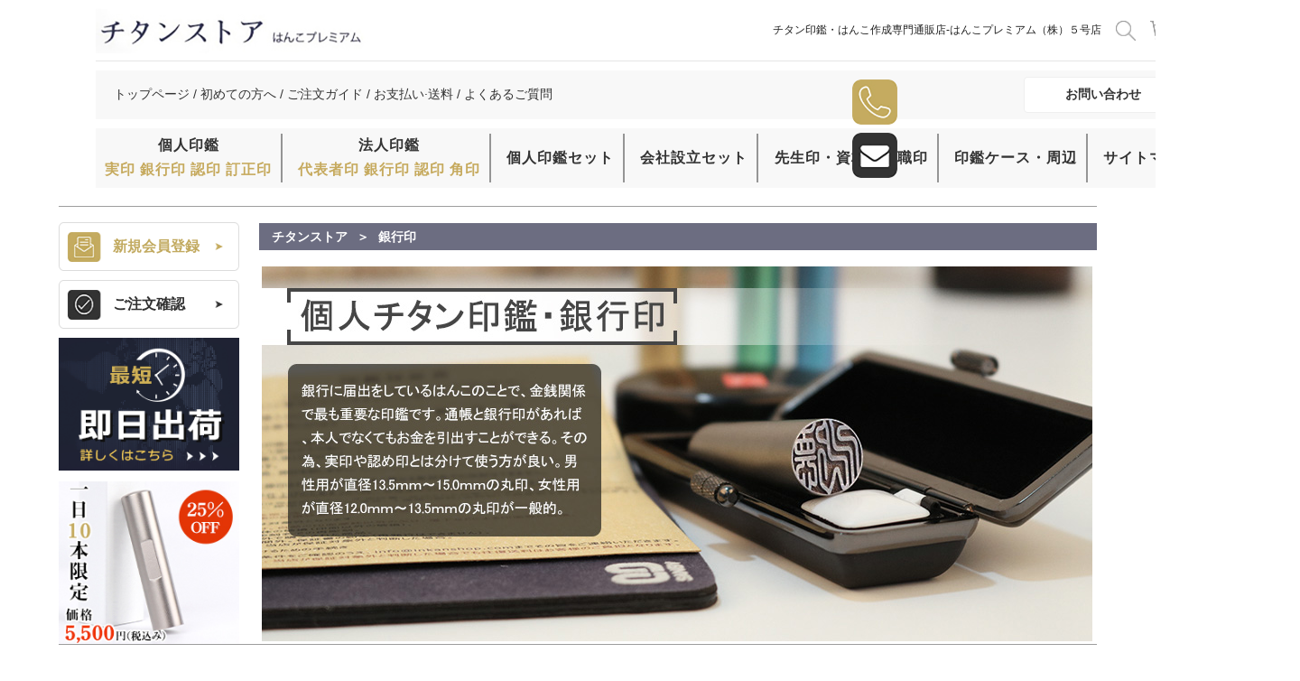

--- FILE ---
content_type: text/css
request_url: https://www.hanko-titan.com/themes/yk/css/common.css
body_size: 35476
content:
@charset "utf-8";

/* CSS Document */

* {
	margin: 0;
	padding: 0;
}

.font {
	font-family: "ＭＳ Ｐゴシック", Osaka, sans-serif, "ヒラギノ角ゴ Pro W3";
}

.font1 {
	font-family: "HG平成明朝体 W3";
}

.font2 {
	font-family: "ＤＦＰ極太明朝体";
}

body {
	word-wrap: break-word;
    font-family: "ヒラギノ角ゴ Pro W3","Hiragino Kaku Gothic Pro","メイリオ","Meiryo","ＭＳ Ｐゴシック",sans-serif;
	font-size: 12px;
}

a {
	text-decoration: none;
}

section {
	background-color: #fff;
}

fieldset,
a img,
.bor0 {
	border: 0;
}

.s-f00 {
	color: red;
}

.center {
	text-align: center !important;
}

li {
	list-style: none;
}

a:hover img {
	opacity: 0.7;
	filter: alpha(opacity=70);
}

img {
	vertical-align: middle;
	width: 100%;
	height: auto;
	transition: .3s;
	-webkit-transition: .3s;
	-moz-transition: .3s;
}


/*table {
	border-collapse: collapse;
}

input,
textarea {
	outline: none;
	border: none;
}*/

textarea {
	resize: none;
}

mark {
	background: none;
}

a {
	color: #333333;
}


/*文本溢出出现省略号*/


/*.over{overflow:hidden;text-overflow:ellipsis;white-space:nowrap;}*/

.over {
	overflow: hidden;
	/*文字超出用省略号*/
	text-overflow: ellipsis;
	/*盒子模型*/
	display: -webkit-box;
	/*显示的文本行数*/
	-webkit-line-clamp: 2;
	/*子元素的垂直排列方式*/
	-webkit-box-orient: vertical;
}

.overflow {
	overflow: hidden;
}


/*图片垂直对齐的竖杠*/

.valign:after {
	content: "";
	display: inline-block;
	width: 0;
	height: 100%;
	vertical-align: middle;
}

.valign img {
	vertical-align: middle;
}


/*万能清除法*/

.clear {
	zoom: 1;
}


/*清除ie的浮动*/

.clear:before {
	content: "";
	display: table;
}

.clear:after {
	content: "";
	clear: both;
	display: block;
}

.f-height {
	height: auto !important;
}

.flex {
	background: black;
	opacity: .8;
	display: none;
	width: 100%;
	height: 100%;
	position: fixed;
	z-index: 999;
	top: 0;
	left: 0;
}

.fan {
	transform: rotate(180deg);
	-moz-transform: rotate(180deg);
	-ms-transform: rotate(180deg);
	-webkit-transform: rotate(180deg);
	-o-transform: rotate(180deg);
}

.bold {
	font-weight: bold;
}

.left {
	float: left;
}

.right {
	float: right;
}

.hanko-bread{
	width: 1150px;
	margin: 28px auto 0;
}
.hanko-bread a:hover{
	opacity: .7;
}
.hanko-bread span{
	color: #bf4646;
}
/*头部*/

header {
	width: 100%;
}

header .top {
	width: 1150px;
	height: 100%;
	margin: 0 auto;
}

header .top_box {
	width: 100%;
	height: 50px;
	line-height: 50px;
}

.top h1 {
	font-size: 12px;
	font-weight: normal;
	margin-left: 40px;
}

.top_right {
	margin-right: 40px;
	position: relative;
}

.top_box .shop_sum {
	width: 14px;
	height: 14px;
	text-align: center;
	line-height: 14px;
	background-color: red;
	border-radius: 50%;
	position: absolute;
	color: #fff;
	top: 5px;
	right: 99px;
}

.top_box .user_name {
	font-size: 16px;
	margin: -2px 24px 0 0;
	color: #666666;
}

.top_box .to_register {
	width: 80px;
	margin: 10px 20px 0 0;
}

.top_box .to_logout {
	width: 90px;
	margin: 10px 20px 0 0;
}

.top_box .to_shopcart {
	width: 118px;
	margin-top: 1px;
}

.nav_top_bg {
	width: 1150px;
	min-height: 125px;
	margin: 0 auto;
}

.top_menu {
	width: 1150px;
	height: 50px;
	margin: 0 auto;
	background-color: #202135;
}

.top_menu .nav_lists {
	width: 930px;
	height: 50px;
	margin: 0 auto;
}

.top_menu a {
	color: #aaa9b1;
	font-size: 14px;
	font-weight: bold;
}

.top_menu li.nav_li {
	float: left;
	text-align: center;
	width: 155px;
	height: 50px;
	line-height: 50px;
	box-sizing: border-box;
	transition: .3s;
	-webkit-transition: .3s;
	-moz-transition: .3s;
	-o-transition: .3s;
	position: relative;
}

.top_menu a {
	display: block;
}

.top_menu li.nav_li:not(:last-child) {
	border-right: 1px solid #afaeb6;
}

.top_menu li:hover {
	background-color: #4b4f6c;
}
.top-notice{
	width: 100%;
	height: 40px;
	display: flex;
	align-items: center;
	justify-content: center;
	margin: 0px auto;
	line-height: 40px;
	font-size: 16px;
	color: #ffffff;
	text-align: center;
	background: #373a59
}
.top-notice img{
	margin-right: 10px;
	display: inline-block;
	width: 20px;
    height: 20px;
}
.down_lists {
	width: 100%;
	background-color: #202135;
	position: absolute;
	z-index: 999;
	display: none;
}

.down_lists li {
	width: 155px;
	height: 50px;
	line-height: 50px;
	box-sizing: border-box;
}

.down_lists li:not(:last-child) {
	border-bottom: 1px solid #afaeb6;
}

/* side float box start */

.side_float_box {
	width: 300px;
	position: fixed;
	display: flex;
	top: 88px;
	right: 36px;
	height: 114px;
	flex-direction: column;
	justify-content: space-between;
	z-index: 9999;
}

.side_float_phone,
.side_float_mail {
	position: absolute;
	margin-right: 10px;
	margin-bottom: 10px;
	width: 50px;
	height: 50px;
	z-index: 9;
}
.phone-detail-box{
	opacity:0;
	position: absolute;
	left: 5px;
	margin-bottom: 10px;
	height:48px;
	font-size:16px;
	font-weight:normal;
	color:rgba(255,255,255,1);
	line-height:48px;
	background:rgba(197,171,96,1);
	border-radius:10px;
	transition:all 1s;
	-moz-transition:all 1s; /* Firefox 4 */
	-webkit-transition:all 1s; /* Safari and Chrome */
	-o-transition:all 1s; /* Opera */
	overflow: hidden;
	box-sizing: border-box;
	z-index: 8;
}
.mail-detail-box{
	opacity:0;
	position: absolute;
	left: 5px;
	height:48px;
	font-size:16px;
	font-weight:normal;
	color:rgba(255,255,255,1);
	line-height:48px;
	background:rgba(51,51,51,1);
	border-radius:10px;
	transition:all 1s;
	-moz-transition:all 1s; /* Firefox 4 */
	-webkit-transition:all 1s; /* Safari and Chrome */
	-o-transition:all 1s; /* Opera */
	overflow: hidden;
	box-sizing: border-box;
	z-index: 8;
}
.phone-detail-box p,.mail-detail-box p{
	margin-left: 15px;
}
.phone-detail-box span{
	font-size: 22px;
}
.mail-detail-box span{
	font-weight: 700;
	font-size: 18px;
}
.float-box:hover .phone-detail-box{
	opacity:1;
	display: block;
	width:230px;
	left: 56px;
}
.float-box:hover .mail-detail-box{
	opacity:1;
	display: block;
	width:278px;
	left: 56px;
}
.float-box{
	display: flex;
	flex-direction: row;
	position: relative;
}
.float-box:nth-child(2){
	top: -55px;
}
/* side float box end */

/*page_search start*/

section.banner {
	overflow: hidden;
	width: 1150px;
	margin: 20px auto;
	border-top: 1px solid #9e9e9e;
	border-bottom: 1px solid #9e9e9e;
}

.banner .banner_title {
	width: 928px;
	height: 30px;
	line-height: 30px;
	background-color: #6c6d81;
	margin: 18px 0;
	text-indent: 14px;
}

.banner .banner_title a,
code {
	color: #fff;
	font-size: 14px;
	font-weight: bold;
}

.banner code {
	margin: 0 10px;
}


/*banner左侧*/

.banner_left {
	width: 200px;
	/* height: 460px; */
}

.banner_left img {
	margin-bottom: 12px;
}

.banner_left .search_box {
	width: 200px;
	height: 39px;
	border: 1px solid #000;
}

.search_box .searchText {
	-webkit-tap-highlight-color: transparent;
	-webkit-user-modify: read-write-plaintext-only;
	border-bottom: 2px solid #000;
	float: left;
	margin: 14px 0 0 4px;
	width: 170px;
	outline: none;
	border: none;
	-webkit-box-shadow: 0 0 0 1000px white inset;
}

::-webkit-input-placeholder {
	/* WebKit browsers */
	color: #b9b9b9;
}

:-moz-placeholder {
	/* Mozilla Firefox 4 to 18 */
	color: #b9b9b9;
}

::-moz-placeholder {
	/* Mozilla Firefox 19+ */
	color: #b9b9b9;
}

:-ms-input-placeholder {
	/* Internet Explorer 10+ */
	color: #b9b9b9
}

.search_btn {
	width: 22px;
	height: 22px;
	margin: 12px 3px 0 0;
}

.bannerall_left {
	margin-top: 17px;
	display: flex;
	width: 200px;
	/* height: 460px; */
	flex-direction: column;
	justify-content: space-between;
}

.banner-left-pic {
	position: absolute;
	top: 0;
	left: 0;
	width: 100%;
	height: 100%;
}

.index_category_login,
.index_category_confirm {
	position: relative;
	width: 200px;
	height: 54px;
	line-height: 54px;
	box-sizing: border-box;
	padding-left: 60px;
}

.index_category_login {
	font-size: 16px;
	font-weight: 700;
	color: #C2AA60;
}

.index_category_confirm {
	margin: 10px 0;
	font-size: 16px;
	font-weight: 700;
	color: #303030;
}
 .index_category_2 {
    position: relative;
    width: 200px;
    height: 180px;
    overflow: hidden;
}
.banner .index_category_1{
	margin-bottom: 0;
}
.banner .index_category_2{
	overflow: hidden;
	background: url('../images/index/categories_2.jpg') no-repeat center;
	background-size: 100%;
}
.banner .index_category_2:hover {
	background: url('../images/index/categories_2_hover.png') no-repeat center;
	background-size: 100%;
}
.index_category_1:hover .category_1_title {
	visibility: hidden;
}

.index_category_2:hover .category_2_title {
	visibility: hidden;
}

.index_category_1 {
	margin-bottom: 10px;
}

.category_1_title {
	display: flex;
	position: absolute;
	bottom: 0;
	left: 0;
	width: 200px;
	height: 63px;
	font-size: 0;
	background: rgba(172, 172, 172, .18);
	align-items: center;
	justify-content: center;
}

.category_1_title span:nth-child(1) {
	display: inline-block;
	width: 20px;
	height: 39px;
	font-size: 20px;
	font-weight: 700;
	color: rgba(204, 0, 0, 1);
	line-height: 20px;
	/* -webkit-text-stroke:1px white; */
}

.category_1_title span:nth-child(2) {
	font-size: 44px;
	font-weight: 700;
	color: #C5AB60;
	line-height: 64px;
	-webkit-text-stroke: 1px white;
}

.category_1_title span:nth-child(3) {
	font-size: 44px;
	font-weight: 700;
	color: #000000;
	line-height: 64px;
	-webkit-text-stroke: 1px white;
}

.category_2_title {
	display: flex;
	position: absolute;
	bottom: 0;
	left: 0;
	width: 200px;
	height: 46px;
	background: rgba(255, 255, 255, .59);
	align-items: center;
	justify-content: center;
}

.category_2_title span {
	font-size: 24px;
	font-weight: 700;
	color: rgba(0, 0, 0, 1);
	line-height: 26px;
}

.index_category img {
	position: absolute;
	top: 0;
	left: 0;
	width: 100%;
}

.index_category_right {
	display: flex;
	width: 988px;
	height: 528px;
	flex-direction: column;
	justify-content: space-between;
}

.category_shadow {
	display: flex;
	position: absolute;
	top: 100%;
	left: 0;
	width: 100%;
	height: 100%;
	background: rgba(76, 76, 76, .55);
	flex-direction: column;
	justify-content: center;
	align-items: center;
	transition: all .2s;
	-webkit-transition-timing-function: linear;
}

.category_shadow:hover {
	top: 0%;
}
.category_shadow_bottom_box{
	display: flex;
	position: absolute;
	bottom: 100%;
	left: 0;
	width: 100%;
	height: 100%;
	background: rgba(76, 76, 76, .55);
	flex-direction: column;
	justify-content: center;
	align-items: center;
	transition: all .2s;
	-webkit-transition-timing-function: linear;
}
.category_shadow_left_box {
	overflow: visible;
	display: flex;
	position: absolute;
	top: 0%;
	left: 638px;
	width: 100%;
	height: 100%;
	background: rgba(76, 76, 76, .55);
	flex-direction: column;
	justify-content: center;
	align-items: center;
	transition: all .2s;
	-webkit-transition-timing-function: linear;
}

.right_flex_big:hover .category_shadow_left_box {
	left: 0px;
}

.right_flex_big:hover .category_big_title {
	visibility: hidden;
}

.right_flex_small:hover .category_small_title {
	visibility: hidden;
}
.right_flex_small:hover .category_shadow_bottom_box{
	bottom: 0;
}

.category_hover_special_title {
	display: flex;
	font-size: 0;
	align-items: center;
	justify-content: center;
}

.category_hover_special_title span:nth-child(1) {
	display: inline-block;
	width: 20px;
	height: 39px;
	font-size: 20px;
	color: rgba(204, 0, 0, 1);
	line-height: 20px;
	font-weight: 700;
	/* -webkit-text-stroke:1px white;
	text-stroke:1px white; */
}

.category_hover_special_title span:nth-child(2) {
	font-size: 44px;
	color: #C5AB60;
	line-height: 40px;
	font-weight: 700;
	-webkit-text-stroke: 1px white;
}

.category_hover_special_title span:nth-child(3) {
	font-size: 44px;
	color: #000000;
	line-height: 40px;
	font-weight: 700;
	-webkit-text-stroke: 1px white;
}

.category_hover_big_title {
	height: 24px;
	font-size: 24px;
	color: rgba(255, 255, 255, 1);
	line-height: 24px;
	margin-bottom: 4px;
	font-weight: 700;
}

.category_hover_small_title {
	font-size: 16px;
	color: rgba(255, 255, 255, 1);
	line-height: 26px;
	text-align: center;
}


/*page_search end*/


/*底部*/

footer {
	width: 1150px;
	margin: 0 auto;
	color: #fff;
	font-size: 14px;
}

.foot_left {
	width: 455px;
	height: 180px;
	margin: 40px 0 0 50px;
	font-size: 13px;
}

.foot_right {
	width: 620px;
	border-left: 1px solid #fff;
	margin: 50px 24px 0 0px;
	font-size: 12px;
}

.foot_right a {
	color: #fff;
}

.foot_right li {
	padding: 5px 0;
}

.foot_right span {
	border: 6px solid #34394f;
	border-left: 10px solid #fff;
	float: left;
	overflow: hidden;
	height: 0;
	width: 0;
	margin: 1px 2px 0 5px;
}

.foot_right li:hover {
	opacity: .7;
}


/*回到顶部*/

.page_top {
	width: 68px;
	height: 68px;
	cursor: pointer;
	position: fixed;
	right: 40px;
	bottom: -100px;
	transition: all 0.5s ease-in-out 0s;
	-webkit-transition: all 0.5s ease-in-out 0s;
	-moz-transition: all 0.5s ease-in-out 0s;
	-o-transition: all 0.5s ease-in-out 0s;
	z-index: 1;
}

.page_top.page_show {
	bottom: 40px;
}


/*history & hot_goods start*/

.history,
.featured {
	width: 1440px;
	/*height: 410px;*/
	margin: 16px auto;
}

.history_title,
.featured_title {
	width: 960px;
	margin: 0 auto;
}

.history_logo,
.featured_logo {
	width: 242px;
	height: 107px;
	margin: 0 auto;
}

.history_shop {
	width: 1440px;
	height: 410px;
	margin: 0 auto;
	border: 5px solid #eaeaea;
	box-sizing: border-box;
}

.featured_shop {
	width: 1075px;
	margin: 0 auto;
}

.featured_shop li {
	float: left;
	width: 510px;
	margin-bottom: 40px;
	box-sizing: border-box;
}

.featured_shop li:not(:nth-child(2n)) {
	margin-right: 55px;
}


/*.scroll {
	width: 1030px;
	height: 390px;
	margin: 0 auto;
	position: relative;
}

.pic {
	width: 890px;
	height: 390px;
	margin-top: 70px;
}

.pic ul {
	display: block;
}

.pic li {
	float: left;
	display: inline;
	width: 138px;
	border: 1px solid #000;
	margin-left: 130px;
	box-sizing: border-box;

}*/

.history_shop .shop_name {
	text-align: center;
	font-size: 14px;
	margin: 10px auto 10px auto;
}

.history_shop .shop_price {
	font-size: 14px;
	text-align: center;
}

.zw {
	width: 1150px;
	height: 715px;
	border-bottom: 1px solid #9e9e9e;
	margin: 0 auto;
}

.zw_left {
	width: 170px;
	height: 670px;
	margin: 18px 0 0 30px;
}

.zw_left .top {
	width: 100%;
	height: 365px;
	border: 1px solid #000;
	font-size: 14px;
}

.zw_left .top li {
	height: 52px;
	line-height: 55px;
	text-align: center;
}

.zw a {
	display: block;
	width: 100%;
	height: 100%;
}

.zw_left .zw_active {
	background-color: #707289;
}

.zw_left .zw_active a {
	color: #fff;
}

.zw_left li:not(:last-child) {
	border-bottom: 1px solid #000;
}

.zw_left .bottom {
	width: 100%;
	height: 295px;
	border: 1px solid #000;
	margin-top: 12px;
}

.zw_left .bottom li {
	height: 48px;
	line-height: 50px;
	text-align: center;
	font-size: 14px;
}


/* 公用paystyle */

.paystyle {
	width: 1440px;
	/*	background: url(../images/common/foot_01.jpg) no-repeat;*/
	margin: 0 auto;
	margin-top: 25px;
	position: relative;
}


/*注文情报*/

.right_img {
	float: left;
	overflow: hidden;
	width: 890px;
	height: 430px;
	margin: 18px 0 0 28px;
}

.zhuwen_tit {
	background-color: #707289;
	font-weight: bold;
	color: #fff;
}

.right_img a {
	float: left;
	padding-bottom: 5px;
}

.zhuwen table td {
	border-top: 1px solid #d4d3d2;
	border-right: 1px solid #d4d3d2;
	text-align: center;
}


/****客声****/

.news {
	width: 890px;
	overflow: hidden;
	float: left;
	padding-top: 10px;
	margin-left: 28px;
	font-size: 12px;
}

.news_tit {
	width: 890px;
	height: 32px;
	line-height: 32px;
	overflow: hidden;
	color: #fff;
	float: left;
	background: #707289;
	font-size: 16px;
}

.newscon_con {
	width: 888px;
	height: 200px;
	overflow: hidden;
	float: left;
	border: 1px solid #cfcfcf;
	overflow-y: scroll;
}

.newscon li,
.newscon_con li {
	width: 866px;
	overflow: hidden;
	float: left;
	background: #fff;
	padding: 0px 0px 2px 5px;
	border-bottom: 1px dashed #cdcdcd;
}

.newscon_con li span {
	background: url(../images/index/nspan.jpg) no-repeat left 1px;
	padding-left: 15px;
	font-weight: bold;
	width: 730px;
	display: block;
	margin: 5px 0;
}


/*日历*/

.rili {
	position: absolute;
	right: 95px;
	bottom: 235px;
}

.rili td {
	border-bottom: 1px solid #CCCCCC;
	border-right: 1px solid #CCCCCC;
	padding: 2px 0;
	line-height: 15px;
}

.calendar_one_month table {
	/* border: 1px solid #808080; */
}

.calendar_one_month .calender_title {
	color: #FFFFFF;
}

.calendar_one_month td {
	border-bottom: 1px solid #D9D9D9;
	border-right: 1px solid #D9D9D9;
	padding: 2px 0;
	line-height: 15px;
}

.calender_header {
	background-color: #FFFFFF;
}

.calender_header table td {
	line-height: 6px;
}

.calender_sunday {
	color: #7F0017;
}

.calender_header td {
	border-bottom: 1px solid #FFFFFF;
	border-right: 1px solid #FFFFFF;
}


/*page_introduce end*/


/*公共面包屑*/

.tag {
	width: 1150px;
	height: 30px;
	line-height: 30px;
	background-color: #6c6d81;
	margin: 18px auto;
	text-indent: 14px;
}

.tag a,
.tag code {
	color: #fff;
	font-size: 14px;
	font-weight: bold;
}

.tag code {
	margin: 0 10px;
}

.activity-entrance {
	width: 1050px;
	margin: 20px auto 0 auto;
}


/* header start */

header {
	position: sticky;
	top: 0;
	z-index: 99;
	width: 1440px;
	margin: 0 auto;
	background-color: #ffffff;
}

.fixed-header {
	width: 1440px;
	margin: 0 auto;
	box-sizing: border-box;
	padding: 0 106px;
	background-color: white;
}


.header_top_flex_box {
	display: flex;
	width: 1228px;
	background-color: rgba(255, 255, 255, 1);
	border-bottom: 1px solid #E5E5E5;
	align-items: center;
	justify-content: space-between;
}

.header_logo {
	width: 314px;
	height: 51px;
	margin: 8px 0;
}

.header_top_right_box {
	display: flex;
	align-items: center;
	margin: 0;
}

.header_search_box {
	position: relative;
}
.header_top_span{
	margin-right: 16px;
	color: #212121;
}
.header_cart_content{
	position: relative;
}
.header_cart_content .cart_number{
	position: absolute;
	top: -4px;
    right: 11px;
	width: 14px;
	height: 14px;
	line-height: 14px;
	text-align: center;
	border-radius: 50%;
	background-color: #C6AA5E;
	color: #ffffff;
}
.header_search,
.header_trolley {
	width: 22px;
	height: 22px;
	margin-right: 16px;
}
.header_personal_content{
	position: relative;
}
.header_personal_content:hover .header_login{
	display: block;
}
.header_personal_content .header_login{
	display: none;
	position: absolute;
	left: -74px;
	width: 171px;
	height: 46px;
	line-height: 46px;
	text-align: center;
	background:url('../images/index/personal_img.png');
	font-size: 14px;
	color: #ffffff;
}
.header_search_drop_box {
	display: none;
	position: absolute;
	top: 100%;
	right: -43px;
	padding: 30px 20px;
	border: 1px solid #E5E5E5;
	background-color: white;
}

.custom_input_box {
	display: flex;
	padding-left: 10px;
	padding-right: 5px;
	border: 1px solid #E5E5E5;
	align-items: center;
}

.header_search_input {
	box-sizing: border-box;
	width: 180px;
	height: 30px;
	border: 0;
	outline: none;
}

.header_search_submit {
	width: 22px;
	height: 20px;
}

.header_middle_flex_box {
	display: flex;
	width: 100%;
	height: 54px;
	box-sizing: border-box;
	padding: 0 20px;
	justify-content: space-between;
	margin-top: 10px;
	margin-bottom: 10px;
	align-items: center;
	background-color: #F8F8F8;
}

.header_middle_span {
	font-size: 14px;
	color: #333333;
}
.header_middle_span  a:hover{
	border-bottom: 1px solid;
}

.header_middle_right_button {
	display: flex;
	width: 180px;
	height: 40px;
	box-sizing: border-box;
	padding: 0 15px 0 45px;
	border-radius: 4px;
	background-color: white;
	border: 1px solid #EFEFEF;
	align-items: center;
	justify-content: space-between;
}

.header_middle_button_span {
	font-size: 14px;
	font-weight: 700;
	color: #333333;
}

.header_middle_button_arrow {
	width: 9px;
	height: 8px;
}

nav {
	display: flex;
	justify-content: space-between;
	width: 100%;
	padding: 6px 0;
	background-color: #F8F8F8;
}

.nav_box {
	position: relative;
	display: flex;
    align-items: center;
}
.nav_box_down:hover .nav_drop_box::before{
	content: "";
    position: absolute;
    width: 0;
    height: 0;
    top: -10px;
    left: 70px;
    border-left: 10px solid transparent;
    border-right: 10px solid transparent;
    border-bottom: 12px solid #C6AA5E;
}
.nav_box_down:hover .nav_drop_box{
	display: block;
}

.nav_box:not(:last-child){
	border-right: 2px solid #959595;
}

.nav_item {
	position: relative;
	font-size: 16px;
	font-weight: 700;
	color: #333333;
	padding: 3px 10px;
	text-align: center;
	letter-spacing: 1px;
}
.nav_item  .nav_category{
	margin-top: 6px;
}
.nav_item  .nav_category a{
	color: #C6AA5E;
}
.nav_item  .nav_category a:hover{
	border-bottom: 1px solid;
}

.nav_drop_box {
	position: absolute;
	display: none;
	top: 60px;
	left: -16px;
	width: 350px;
	padding: 26px 36px;
	text-indent: 22px;
	align-items: center;
	flex-direction: column;
	background-color: #C2AD5E;
	z-index: 10;
	box-sizing: border-box;
}
.nav_drop_box .comming{
	font-size: 36px;
	font-weight: bold;
	color: #ffffff;
}

/* drop box 居中 */

/* nav .nav_box:nth-child(1) .nav_drop_box,
nav .nav_box:nth-child(2) .nav_drop_box {
	left: -34px;
}

nav .nav_box:nth-child(3) .nav_drop_box,
nav .nav_box:nth-child(4) .nav_drop_box {
	left: -36px;
}

nav .nav_box:nth-child(7) .nav_drop_box {
	left: -60px;
} */

.nav_sub_item {
	margin: 10px 0;
	font-size: 18px;
	font-weight: 700;
	color: #ffffff;
	background: url('../../mobile//images//common/right_arrow.png') no-repeat left center;
}

.nav_sub_item:hover {
	text-decoration: underline;
}


/* * service_list start */

.index_service_list {
	width: 1228px;
	margin: 0 auto;
}

.section_header_gold {
	position: relative;
	display: flex;
	width: 100%;
	height: 100px;
	align-items: center;
}

.section_header_img {
	position: absolute;
	top: 0;
	left: 0;
	width: 100%;
	height: 100%;
}

.section_header_title {
	position: relative;
	margin-left: 30px;
	color: white;
	font-size: 30px;
	font-weight: 700;
	letter-spacing: 1px;
	z-index: 1;
}

.service_flex_box {
	display: flex;
	width: 1188px;
	background-color: #F5F5F5;
	justify-content: space-between;
}

.service_flex_item {
	width: 200px;
	height: 60px;
}

.service_flex_item2 {
	width: 380px;
	height: 332px;
}


/* service_list end */


/* 公用paystyle开始 */

.index_category_links {
	height: 115px;
	margin-top: 60px;
	padding-top: 38px;
	background-color: #F2F2F2;
	justify-content: center;
	align-items: center;
}

.index_category_links_btn {
	display: flex;
	justify-content: center;
}

.index_category_links_list {
	margin-top: 15px;
}

.index_category_links_list ul {
	display: flex;
	flex-direction: row;
	width: 1228px;
	margin: 0 auto;
	justify-content: space-between;
}

.index_category_links_list li {
	width: 230px;
	font-size: 16px;
	font-weight: 400;
	color: rgba(59, 59, 59, 1);
	line-height: 29px;
}

.index_category_links_list li img {
	display: inline-block;
	margin-right: 9px;
	width: 4px;
	height: 8px;
}

.links_image_box {
	width: 220px;
	height: 61px;
	margin-left: 20px;
	margin-right: 20px;
}

.links_image_box img {
	width: 100%;
	height: 100%;
}


/* category links end */


/* shopping information start */

.index_shopping_information {
	display: flex;
	width: 1228px;
	margin: 0 auto;
	padding-top: 50px;
	flex-direction: column;
	align-items: center;
}

.shopping_information_title_jp {
	margin-bottom: 32px;
	font-size: 30px;
	font-weight: 700;
	letter-spacing: 1px;
	color: #333333;
}

.shopping_information_title_en {
	margin-bottom: 24px;
	font-size: 18px;
	font-weight: 700;
	letter-spacing: 1px;
	color: #333333;
}

.shopping_information_content_box {
	display: flex;
	box-sizing: border-box;
	width: 100%;
	padding: 44px 20px 54px 20px;
	background-color: #F8F8F8;
	justify-content: space-between;
}

.content_section_box {
	width: 584px;
}

.content_section_title_box {
	display: flex;
	box-sizing: border-box;
	padding-left: 20px;
	margin-bottom: 20px;
	width: 100%;
	height: 70px;
	background-color: #333333;
	align-items: center;
}

.content_section_image_box {
	width: 36px;
	height: 36px;
}

.content_section_image_box img {
	width: 100%;
	height: 100%;
}

.content_section_title {
	margin-left: 10px;
	font-size: 24px;
	font-weight: 700;
	color: white;
}

.content_item_box {
	box-sizing: border-box;
	padding-right: 20px;
	margin-bottom: 10px;
	width: 100%;
	background-color: white;
	letter-spacing: 1px;
}

.content_item_title {
	position: relative;
	box-sizing: border-box;
	padding-left: 45px;
	width: 100%;
	height: 40px;
	line-height: 40px;
	font-size: 16px;
	font-weight: 700;
	border-bottom: 1px solid #F3F3F3;
}

.content_item_title::after {
	content: "";
	position: absolute;
	top: 15px;
	left: 20px;
	width: 10px;
	height: 10px;
	background-color: #C3AC60;
}

.credit_card_detail {
	box-sizing: border-box;
	padding-top: 10px;
	padding-left: 20px;
	width: 100%;
}

.credit_card_detail .intro {
	margin-bottom: 10px;
	font-size: 14px;
	color: grey;
}

.amazon_pay_detail .intro {
	margin-bottom: 10px;
	font-size: 14px;
	color: grey;
}

.credit_card_detail .cards {
	display: flex;
	padding-bottom: 10px;
	align-items: center;
}

.credit_card_detail .cards img:nth-child(1) {
	width: 39px;
	height: 32px;
	margin-left: 5px;
	margin-right: 10px;
}

.credit_card_detail .cards img:nth-child(2) {
	width: 59px;
	height: 38px;
	margin-right: 10px;
}

.credit_card_detail .cards img:nth-child(3) {
	width: 36px;
	height: 36px;
	margin-right: 10px;
}

.credit_card_detail .cards img:nth-child(4) {
	width: 67px;
	height: 24px;
}

.cash_on_delivery_detail {
	width: 100%;
	padding-bottom: 27px;
}

.cash_on_delivery_table {
	margin-top: 20px;
	margin-left: 20px;
	width: 282px;
	height: 70px;
	text-align: center;
	background: #000;
}

.cash_on_delivery_table td {
	background: #FFF;
}

.big_td {
	font-size: 18px;
}

.bank_transfer_detail {
	box-sizing: border-box;
	width: 502px;
	padding-left: 20px;
	padding-bottom: 15px;
}

.bank_transfer_detail .tips {
	padding-top: 10px;
	padding-bottom: 20px;
	font-size: 14px;
	color: #CD0102;
}

.bank_transfer_flex_box {
	display: flex;
	width: 100%;
	justify-content: space-between;
}

.bank_transfer_flex_item {
	display: flex;
	width: 234px;
	height: 70px;
	background: #F8F8F8;
	flex-direction: column;
	align-items: center;
}

.bank_transfer_flex_item p {
	font-size: 12px;
	color: #3B3B3B;
	line-height: 22px;
}

.amazon_pay_detail {
	box-sizing: border-box;
	width: 100%;
	padding: 28px 0 20px 20px;
}

.amazon_pay_image_box {
	width: 283px;
	height: 42px;
}

.amazon_pay_image_box img {
	width: 100%;
	height: 100%;
}

.convenience_store_detail {
	box-sizing: border-box;
	width: 100%;
	padding: 10px 20px 10px 20px;
}

.convenience_store_detail p {
	font-size: 14px;
	line-height: 20px;
	color: #666666;
}

.convenience_store_detail p:first-child {
	margin-bottom: 16px;
}

.product_delivery_detail {
	box-sizing: border-box;
	width: 100%;
	padding: 8px 0 8px 20px;
}

.product_delivery_detail .brief {
	margin-bottom: 8px;
	font-size: 16px;
	font-weight: 700;
	color: #CC0001;
}

.product_delivery_detail .detail {
	font-size: 14px;
	line-height: 20px;
	color: #666666;
}

.delivery_time_detail {
	box-sizing: border-box;
	width: 100%;
	padding-left: 20px;
	padding-top: 20px;
	padding-bottom: 72px;
}

.delivery_time_sentence {
	font-size: 14px;
	color: #666666;
}

.delivery_time_title {
	font-size: 14px;
	font-weight: 700;
}

.delivery_time_image_box {
	width: 365px;
	height: 62px;
}

.delivery_time_image_box img {
	width: 100%;
	height: 100%;
}


/* shopping information end */


/* footer start */

footer {
	width: 1440px;
	margin: 0 auto;
}

.footer_top_box {
	position: relative;
	display: flex;
	box-sizing: border-box;
	width: 100%;
	height: 46px;
	padding-left: 106px;
	padding-right: 106px;
	color: #333333;
	background-color: #F8F8F8;
	justify-content: space-between;
	align-items: center;
	letter-spacing: 1px;
	font-weight: 700;
}

.footer_top_left_box {
	display: flex;
	font-size: 14px;
	align-items: flex-end;
	margin: 0;
}

.footer_home_image_box {
	width: 24px;
	height: 19px;
	margin-right: 9px;
}

.footer_arrow_image_box {
	width: 11px;
	height: 10px;
	margin-right: 11px;
	margin-bottom: 4px;
}

.footer_home_image_box img,
.footer_arrow_image_box img {
	width: 100%;
	height: 100%;
}

.footer_top_right_span {
	font-size: 12px;
}

.footer_bottom_box {
	position: relative;
	width: 100%;
	padding: 10px 0;
	text-align: center;
	background-color: #333333;
	color: #ffffff;
}

.footer_bottom_box_name .text{
	display: inline-block;
	margin: 0 10px;
	font-size: 20px;
}
.footer_bottom_box_name .line{
	display: inline-block;
	width: 100px;
	border-top: 1px solid #ffffff;
	vertical-align: middle;
}

.footer_share_icon{
	position: absolute;
	top: 9px;
	width: 31px;
}
.footer_share_icon.ins{
	right: 0;
}
.footer_share_icon.facebook{
	right: 46px;
}
.footer_bottom_box_title {
	font-size: 24px;
	letter-spacing: 4px;
	font-weight: 700;
}

.footer_bottom_box_slogan {
	margin-top: 10px;
}

.top_btn {
	position: absolute;
	right: 106px;
	top: 0px;
	width: 60px;
	height: 70px;
	cursor: pointer;
}

/* footer end */


/* 新闻tips模块(包含滚动) */

.index_news {
	width: 1228px;
	margin: 40px auto 0;
}

.news_tab_box {
	display: flex;
	width: 870px;
	margin-top: 30px;
	margin-bottom: 30px;
	font-size: 16px;
	font-weight: 700;
	justify-content: space-between;
}

.news_tab_button {
	display: flex;
	box-sizing: border-box;
	width: 220px;
	height: 54px;
	padding: 0 10px;
	margin-left: 20px;
	margin-right: 20px;
	border: 1px solid #DEDEDE;
	border-radius: 4px;
	justify-content: space-between;
	align-items: center;
	cursor: pointer;
}

.news_tab_button:hover {
	opacity: .85;
}

.news_tab_button_img {
	width: 40px;
	height: 32px;
}

.news_tab_arrow {
	width: 10px;
	height: 8px;
}

.dotted_divider_row {
	width: 1227px;
	height: 1px;
	margin-bottom: 30px;
}

.dotted_divider_row img {
	width: 100%;
	height: 100;
}

.news_tips_box {
	position: relative;
	display: flex;
	box-sizing: border-box;
	width: 100%;
	padding: 0 20px;
	margin-bottom: 30px;
	justify-content: space-between;
}

.news_box {
	display: flex;
	flex-direction: column;
}

.news_item {
	display: flex;
	margin-bottom: 8px;
	align-items: baseline;
}

.news_decoration {
	width: 4px;
	height: 8px;
}

.news_time {
	margin-left: 10px;
	color: grey;
	font-size: 14px;
	font-weight: 700;
	letter-spacing: 1px;
}

.news_title {
	width: 180px;
	margin-left: 46px;
	line-height: 40px;
	color: grey;
	font-size: 14px;
	font-weight: 700;
	letter-spacing: 1px;
}

.news_tag1 {
	width: 80px;
	height: 20px;
	margin-left: 52px;
	line-height: 20px;
	border-radius: 4px;
	text-align: center;
	font-size: 14px;
	font-weight: 700;
	letter-spacing: 1px;
	color: white;
	background-color: #C5AB60;
}

.news_tag2 {
	width: 80px;
	height: 20px;
	margin-left: 52px;
	line-height: 20px;
	border-radius: 4px;
	text-align: center;
	font-size: 14px;
	font-weight: 700;
	letter-spacing: 1px;
	color: black;
	background-color: #E6E6E6;
}

.dotted_divider_column {
	position: absolute;
	left: 50%;
	top: 0;
	width: 1px;
	height: 273px;
}

.dotted_divider_column img {
	width: 100%;
	height: 70%;
}

.tips_box {
	width: 574px;
}

.tips_item {
	display: flex;
	margin-bottom: 12px;
	flex-direction: column;
	justify-content: space-between;
}

.tips_item_top {
	display: flex;
	justify-content: space-between;
}

.item_top_left {
	display: flex;
	align-items: baseline;
}

.tips_decoration {
	width: 4px;
	height: 8px;
}

.tips_time {
	margin-left: 10px;
	color: grey;
	font-size: 14px;
	font-weight: 700;
	letter-spacing: 1px;
}

.tips_title {
	margin-left: 20px;
	line-height: 22px;
	color: grey;
	font-size: 14px;
	font-weight: 700;
	letter-spacing: 1px;
}

.tips_tag1 {
	width: 80px;
	height: 20px;
	margin-left: 52px;
	line-height: 20px;
	border-radius: 4px;
	text-align: center;
	font-size: 14px;
	font-weight: 700;
	letter-spacing: 1px;
	color: white;
	background-color: #C5AB60;
	justify-self: flex-end;
}

.tips_tag2 {
	width: 80px;
	height: 20px;
	margin-left: 52px;
	line-height: 20px;
	border-radius: 4px;
	text-align: center;
	font-size: 14px;
	font-weight: 700;
	letter-spacing: 1px;
	color: black;
	background-color: #E6E6E6;
}

.tips_detail {
	line-height: 22px;
	color: grey;
	font-size: 14px;
	font-weight: 700;
	letter-spacing: 1px;
}

.comments_and_order {
	display: flex;
	width: 1228px;
	justify-content: space-evenly;
}

.comments_and_order_item {
	display: flex;
	box-sizing: border-box;
	padding: 20px 18px;
	width: 582px;
	height: 278px;
	background-color: #F2F2F2;
	flex-direction: column;
	justify-content: space-between;
}

.comments_box_title {
	position: relative;
	font-size: 16px;
	font-weight: 700;
	letter-spacing: 1px;
}

.comments_box_title::after {
	content: "";
	position: absolute;
	top: 26px;
	left: 0;
	width: 20px;
	height: 2px;
	background-color: #C1AA64;
}

.comments_box_title span {
	color: #C1AA64;
}

.comments_contents_box {
	display: flex;
	box-sizing: border-box;
	padding: 10px;
	width: 100%;
	height: 188px;
	background-color: white;
	flex-direction: column;
}

.comments_item {
	display: flex;
	margin-bottom: 12px;
	border-bottom: 1px dotted grey;
	flex-direction: column;
	justify-content: space-between;
}

.comments_item:last-child {
	border-bottom: 1px dotted transparent;
}

.comments_item_top {
	display: flex;
	align-items: center;
}

.comments_decoration {
	width: 4px;
	height: 8px;
}

.comments_title {
	margin-left: 10px;
	font-size: 14px;
	line-height: 22px;
	font-weight: 700;
	letter-spacing: 1px;
	color: grey;
}

.comments_detail {
	width: 526px;
	box-sizing: border-box;
	padding-left: 14px;
	font-size: 14px;
	line-height: 22px;
	font-weight: 700;
	letter-spacing: 2px;
	color: grey;
	display: -webkit-box;
	-webkit-box-orient: vertical;
	-webkit-line-clamp: 2;
	overflow: hidden;
	border-bottom: 1px dashed;
}

.comments_item_2 {
	display: flex;
	margin-bottom: 12px;
	border-bottom: 1px dotted grey;
	flex-direction: column;
	justify-content: space-between;
}

.comments_item_2:last-child {
	border-bottom: 1px dotted transparent;
}

.comments_item_top_2 {
	display: flex;
	align-items: center;
}

.comments_decoration_2 {
	width: 4px;
	height: 8px;
}

.comments_title_2 {
	margin-left: 10px;
	font-size: 14px;
	line-height: 22px;
	font-weight: 700;
	letter-spacing: 1px;
	color: grey;
}

.comments_detail_2 {
	width: 526px;
	box-sizing: border-box;
	padding-left: 14px;
	font-size: 14px;
	line-height: 22px;
	font-weight: 700;
	letter-spacing: 2px;
	color: grey;
	-webkit-box-orient: vertical;
	-webkit-line-clamp: 2;
	overflow: hidden;
	border-bottom: 1px dashed;
}


/* 滚动组件 */

/* #scrolling {
	position: relative;
	height: 355px;
	padding: 1px;
	overflow: hidden;
}

#scrollnews {
	width: 100%;
	position: absolute;
	height: 752px;
	display: inline;
	top: 0;
	left: 0;
	overflow: hidden;
}

#scrollnews_con ul,
#scrollnews_copymsgid ul {
	padding: 0;
	margin: 0;
	height: 94px;
	float: left;
	clear: both;
}

#scrollnews_con ul li,
#scrollnews_copymsgid ul li {
	padding: 0;
	margin: 0;
	height: 94px;
	float: left;
	display: flex;
	justify-content: flex-start;
}

#scrolling_2 {
	position: relative;
	height: 355px;
	padding: 1px;
	overflow: hidden;
}

#scrollnews_2 {
	width: 100%;
	position: absolute;
	height: 752px;
	display: inline;
	top: 0;
	left: 0;
	overflow: hidden;
}

#scrollnews_con_2 ul,
#scrollnews_2_copymsgid ul {
	padding: 0;
	margin: 0;
	height: 94px;
	float: left;
	clear: both;
}

#scrollnews_con_2 ul li,
#scrollnews_2_copymsgid ul li {
	padding: 0;
	margin: 0;
	height: 94px;
	float: left;
	display: flex;
	justify-content: flex-start;
} */

--- FILE ---
content_type: text/css
request_url: https://www.hanko-titan.com/themes/yk/css/category.css
body_size: 11071
content:
.category {
    width: 960px;
    height: ;
    margin: 40px auto 10px auto;
    padding-bottom: 30px;
    border-bottom: 1px solid #655987;
}

.category .gr_md,
.fr_md {
    width: 178px;
    height: 52px;
    float: left;
    margin-left: 214px;
}

.category_gr,
.category_fr {
    width: 1150px;
    margin: 0 auto;
}

.category_gr .gr_title,
.category_fr .fr_title {
    width: 100%;
    height: 62px;
    line-height: 62px;
    background: url(../images/category/title_bg.jpg) no-repeat;
    text-align: center;
    font-size: 36px;
    color: #001d56;
}

.diaoke_size {
    width: auto;
    height: auto;
    max-width: 100%;
    max-height: 100%;
    display: block;
    margin: 0 auto;
    margin-bottom: 60px;
}

.category_gr .title_js,
.category_fr .title_js {
    width: 970px;
    text-align: center;
    margin: 0 auto;
    font-size: 14px;
    margin-top: 28px;
    line-height: 20px;
    color: #686868;
}

.category_gr .shop_four,
.category_fr .shop_four {
    width: 970px;
    margin: 26px auto 60px auto;
}

.category_gr .shop_four .shop_img,
.category_gr .shop_four .shop_img {
    width: 133px;
    height: 252px;
    margin: 0 auto;
    border: 1px solid #e5e5e5;
    box-shadow: 1px 1px 1px #ccc;
    -moz-box-shadow: 1px 1px 1px #ccc;
    -webkit-box-shadow: 1px 1px 1px #ccc;
}

.shop_four .shop_img img,
.shop_three .shop_img img {
    transition: .3s;
    -webkit-transition: .3s;
    -moz-transition: .3s;
    -o-transition: .3s;
}

.category_gr .shop_four li,
.category_fr .shop_four li {
    width: 175px;
    float: left;
    box-sizing: border-box;
}

.category_gr .shop_four li:not(:nth-child(4n)),
.category_fr .shop_four li:not(:nth-child(4n)) {
    margin-right: 90px;
}

.category_gr .shop_name,
.category_fr .shop_name {
    text-align: center;
    font-size: 14px;
    margin: 10px auto 10px auto;
    line-height: 18px;
}

.category_gr .shop_price,
.category_fr .shop_price {
    font-size: 14px;
    text-align: center;
}

.category_gr .shop_three,
.category_fr .shop_three {
    width: 695px;
    margin: 26px auto 60px auto;
}

.category_gr .shop_three .shop_img,
.category_fr .shop_three .shop_img {
    width: 133px;
    height: 252px;
    margin: 0 auto;
    border: 1px solid #e5e5e5;
    box-shadow: 1px 1px 1px #ccc;
    -moz-box-shadow: 1px 1px 1px #ccc;
    -webkit-box-shadow: 1px 1px 1px #ccc;
}

.category_gr .shop_three li,
.category_fr .shop_three li {
    width: 175px;
    float: left;
    box-sizing: border-box;
    margin-bottom: 20px;
}

.category_gr .shop_three li:not(:nth-child(3n)),
.category_fr .shop_three li:not(:nth-child(3n)) {
    margin-right: 84px;
}

.more_btn {
    width: 707px;
    height: 48px;
    text-align: center;
    line-height: 48px;
    background: url(../images/category/tt_bj.png) no-repeat;
    margin: 50px auto;
    color: #fff;
    font-size: 18px;
}

.tuijian {
    width: 1000px;
    height: 420px;
    margin: 0 auto;
    padding-bottom: 60px;
}

.tuijian a {
    display: block;
    width: 100%;
    height: 100%;
}

.category_gr .tuijian li:nth-child(1) {
    background:url('../images/index/css_sprites.jpg') -10px -10px;
}

.category_gr .tuijian li:nth-child(2) {
    background:url('../images/index/css_sprites.jpg') -10px -225px;
}

.category_gr .tuijian li:nth-child(3) {
    background:url('../images/index/css_sprites.jpg') -507px -10px;
}

.category_gr .tuijian li:nth-child(4) {
    background:url('../images/index/css_sprites.jpg') -507px -225px;
}

.category_fr .tuijian li:nth-child(1) {
    background:url('../images/index/css_sprites.jpg') -10px -655px;
}

.category_fr .tuijian li:nth-child(2) {
    background:url('../images/index/css_sprites.jpg') -10px -440px;
}

.category_fr .tuijian li:nth-child(3) {
    background: url(../images/index/css_sprites.jpg) -507px -440px;
}

.category_fr .tuijian li:nth-child(4) {
    background:url('../images/index/css_sprites.jpg') -507px -655px;
}

.shop_three .shop_btn,
.shop_four .shop_btn {
    width: 132px;
    height: 32px;
    background: url(../images/category/tocart_btn.png);
    margin: 10px auto 0 auto;
}

.shop_btn:hover {
    background: url(../images/category/tocart_hover.jpg);
}

.tuijian li {
    width: 477px;
    height: 194px;
    float: left;
    margin-bottom: 36px;
    position: relative;
}

.tuijian .tj_title {
    width: 100%;
    height: 40px;
    line-height: 40px;
    border-color: #4d4c4a;
    text-align: center;
    font-size: 18px;
    color: #fff;
    font-family: "ï¼¤ï¼¦ï¼°æ¥µå¤ªæ˜Žæœä½“";
}

.tuijian .tj_price {
    width: 100px;
    position: absolute;
    bottom: 10px;
    right: 16px;
    color: #5b6a7d;
    font-size: 16px;
    text-align: center;
}

.tuijian li:nth-child(odd) {
    margin-right: 46px;
}


/*category_purpose start*/

.category-type {
    width: 1150px;
    margin: 0 auto;
}

.category-goods .title a:hover img {
    opacity: 1;
    ilter: alpha(opacity=100);
}

.category-type .title,
.category-goods .title {
    width: 1114px;
    margin: 0 auto;
}

.category-type .content {
    width: 1030px;
    margin: 40px auto;
}

.category-type .content li {
    width: 120px;
    height: 140px;
    border: 1px solid #e3e3e3;
    box-sizing: border-box;
    float: left;
    margin-bottom: 30px;
}

.category-type .content li:not(:nth-child(7n)) {
    margin-right: 31px;
}

.category-type .content .img {
    width: 76px;
    height: 66px;
    margin: 10px auto;
}

.category-type .content .detail {
    width: 100%;
    min-height: 38px;
    margin: 0 auto;
    text-align: center;
    letter-spacing: 1px;
    line-height: 16px;
}

.category-type .content .price {
    width: 100%;
    margin: 0 auto;
    text-align: center;
    letter-spacing: 1px;
    color: red;
}

.category-type .size_table {
    width: 1002px;
    margin: 40px auto;
}

.category-goods .list-text {
    width: 970px;
    margin: 38px auto;
    text-align: justify;
    font-size: 16px;
    line-height: 26px;
    letter-spacing: 1px;
}

.category-goods .shop_four {
    width: 970px;
    margin: 26px auto 60px auto;
}

.category-goods .shop_four .shop_img {
    width: 133px;
    height: 252px;
    margin: 0 auto;
    border: 1px solid #e5e5e5;
    box-shadow: 1px 1px 1px #ccc;
    -moz-box-shadow: 1px 1px 1px #ccc;
    -webkit-box-shadow: 1px 1px 1px #ccc;
}

.category-goods .shop_four li {
    width: 175px;
    float: left;
    box-sizing: border-box;
    margin-bottom: 30px;
}

.category-goods .shop_four li:not(:nth-child(4n)) {
    margin-right: 90px;
}

.category-goods .shop_name {
    text-align: center;
    font-size: 14px;
    margin: 10px auto 10px auto;
}

.category-goods .shop_price {
    font-size: 14px;
    text-align: center;
}

.category-goods .goods_line {
    width: 1114px;
    margin: 36px auto;
    border: 3px solid #cbcbcb;
    border-radius: 10px;
    box-shadow: 1px 1px 1px #ccc;
    -moz-box-shadow: 1px 1px 1px #ccc;
    -webkit-box-shadow: 1px 1px 1px #ccc;
}

.category-goods .goods_hot {
    width: 990px;
    margin: 55px auto;
}

.category-goods .left_img {
    width: 395px;
    height: 112px;
    margin-top: 55px;
}

.category-goods .suit {
    width: 254px;
    height: 235px;
}

.category-type .detail_btn {
    display: block;
    width: 211px;
    height: 31px;
    margin: 0 72px 48px 0;
}


/*category_purpose end*/


/*banner_img start*/

.banner .banner_right {
    width: 920px;
    height: 415px;
    margin-right: 5px;
    position: relative;
}


/*banner_img end*/



/*彩色印章 start*/
.mblast_sy {
    
}

.mblast_sy,
.mblast_ry,
.mblast_yh,
.mblast_sh {
    float: left;
}

.category-type .color_bt {
    text-align: center;
    font-size: 18px;
    margin: 15px 0 30px 0;
}

.category-type .color_sy,
.category-type .color_yh {
    float: left;
}


.category-type .color_title {
    width: 1120px;
    height: 170px;
    margin: 60px auto;
    position: relative;
}

.color_title .bgtitle {
    font-size: 34px;
    text-align: center;
    margin-top: 30px;
    width: 100%;
    color: #000;
    position: relative;
    /*定位横线（当横线的父元素）*/
}

.color_title .bgtitle:before,
.color_title .bgtitle:after {
    content: '';
    /*CSS伪类用法*/
    position: absolute;
    /*定位背景横线的位置*/
    top: 52%;
    background: #494949;
    /*宽和高做出来的背景横线*/
    width: 9%;
    height: 3px;
}

.color_title .bgtitle:before {
    left: 25%;
}

.color_title .bgtitle:after {
    right: 25%;
}

.color_title .color_text {
    width: 860px;
    margin: 24px 0 0 134px;
    font-size: 16px;
    font-weight: bold;
    line-height: 24px;
    text-align: justify;
}

.category-type #color_sy {
    background-image: url(../images/category/color_title_gr.jpg);
}

.category-type #color_yh {
    background-image: url(../images/category/color_title_yh.jpg);
}

.category-type #color_ry {
    background-image: url(../images/category/color_title_ry.jpg);
}

.category-goods .shop_three {
    width: 830px;
    margin: 26px auto 60px auto;
}

.category-goods .shop_three li:not(:nth-child(3n)) {
    margin-right: 88px;
}

.category-goods .shop_three li {
    width: 218px;
    float: left;
    box-sizing: border-box;
    margin-bottom: 30px;
}

.category-goods .shop_three .shop_img {
    width: 133px;
    height: 252px;
    margin: 0 auto;
    border: 1px solid #e5e5e5;
    box-shadow: 1px 1px 1px #ccc;
    -moz-box-shadow: 1px 1px 1px #ccc;
    -webkit-box-shadow: 1px 1px 1px #ccc;
}

.category-goods .shop_name {
    text-align: center;
    font-size: 14px;
    margin: 10px auto 10px auto;
}

.category-goods .shop_price {
    font-size: 14px;
    text-align: center;
}


/*彩色印章 end*/


/*套件分类 start*/

.category-goods .suite {
    width: 428px;
    height: 306px;
    border-radius: 10px;
    margin: 40px 0 0 90px;
    overflow: hidden;
}

.category-goods .suite_text {
    width: 500px;
    min-height: 290px;
    font-size: 24px;
    line-height: 34px;
    margin: 28px 0px 0 70px;
    letter-spacing: 3px;
    text-align: justify;
}

.category-goods .suite-lists {
    width: 1065px;
    margin: 50px auto;
}

.category-goods .suite-lists li {
    width: 498px;
    height: 93px;
    background-image: url(../images/category/suite_bg.jpg);
    margin-bottom: 12px;
}

.category-goods .suite-lists li:nth-child(odd) {
    float: left;
}

.category-goods .suite-lists li:nth-child(even) {
    float: right;
}

.suite-lists .suite_size {
    font-size: 15px;
    margin: 30px 0 0 34px;
    width: 304px;
}

.suite-lists .suite_btn {
    width: 123px;
    height: 31px;
    margin-top: 30px;
}


/*套件分类 end*/


/*印材banner start*/

.banner_right .inzai_title {
    width: 330px;
    position: absolute;
    bottom: 129px;
    left: 290px;
    font-weight: bold;
    font-size: 22px;
    line-height: 24px;
    text-align: center;
    letter-spacing: 1px;
    color: #fff;
    font-family: '';
}

.banner_right .inzai_desc {
    width: 660px;
    height: 96px;
    position: absolute;
    bottom: 17px;
    left: 130px;
    font-weight: bold;
    font-size: 14px;
    line-height: 24px;
    text-align: justify;
    letter-spacing: 1px;
    color: #fff;
}


/*印材banner end*/

--- FILE ---
content_type: text/css
request_url: https://www.hanko-titan.com/themes/yk/css/certify.css
body_size: 1516
content:
@charset "utf-8";
/* CSS Document */

#certify {
	position: relative;
    width: 100%;
    margin: 0px auto;
    height: 100%;
    margin-top: 10px;
}

#certify .swiper-container {
	padding-bottom: 60px;
}

#certify  .swiper-slide {
	width: 300px;
	height: 346px;
	background: #fff;
	box-shadow: 0 8px 30px #ddd;
}
#certify  .swiper-slide img{
	display:block;
	width: auto;
	height: auto;
	margin: 0 auto;
}
#certify  .swiper-slide p {
	line-height: 40px;
	padding-top: 0;
	text-align: center;
	color: #636363;
	font-size: 1.1em;
	margin: 0;
}
#certify  .swiper-slide .shop_price{
	font-size: 18px;
	font-weight: bold;
	text-decoration: underline;
}

#certify .swiper-pagination {
	width: 100%;
	bottom: 20px;
}

#certify .swiper-pagination-bullets .swiper-pagination-bullet {
	margin: 0 5px;
	border: 3px solid #fff;
	background-color: #d5d5d5;
	width: 10px;
	height: 10px;
	opacity: 1;
}

#certify .swiper-pagination-bullets .swiper-pagination-bullet-active {
	border: 3px solid #00aadc;
	background-color: #fff;
}

#certify .swiper-button-prev {
	left: 4px;
	width: 45px;
	height: 45px;
	background: url(../images/category/wm_button_icon.png) no-repeat;
	background-position: 0 0;
	background-size: 100%;
}

#certify .swiper-button-prev:hover {
	background-position: 0 -46px;
	background-size: 100%
}

#certify .swiper-button-next {
	right: 4px;
	width: 45px;
	height: 45px;
	background: url(../images/category/wm_button_icon.png) no-repeat;
	background-position: 0 -93px;
	background-size: 100%;
}

#certify .swiper-button-next:hover {
	background-position: 0 -139px;
	background-size: 100%
}

--- FILE ---
content_type: application/javascript
request_url: https://www.hanko-titan.com/themes/yk/js/lib/scrolling.js
body_size: 3388
content:
scrollVertical.prototype.scrollArea=null;      
scrollVertical.prototype.scrollMsg=null;       
scrollVertical.prototype.unitHeight=0;         
scrollVertical.prototype.msgHeight=0;          
scrollVertical.prototype.copyMsg=null;         
scrollVertical.prototype.scrollValue=0;       
scrollVertical.prototype.scrollHeight=82;      
scrollVertical.prototype.isStop=true;         
scrollVertical.prototype.isPause=false;        
scrollVertical.prototype.scrollTimer=null;   
scrollVertical.prototype.speed=2000;  
//Download by http://www.codefans.net
scrollVertical.prototype.play = function(o){
    var s_msg = o.scrollMsg;//scrollnews_con
    var c_msg = o.copyMsg;//scrollnews_copy
    var s_area = o.scrollArea;//scrollnews
    var msg_h = o.msgHeight;//3000
    var anim = function(){
        if (o.scrollTimer) {
            clearTimeout(o.scrollTimer);
        }
        if (o.isPause) {
            o.scrollTimer = setTimeout(anim, 10);
            return;
        }
        if (msg_h - o.scrollValue <= 0) {
            o.scrollValue = 0;
        }
        else {
            o.scrollValue += 1;
            o.scrollHeight += 1;
        }
        if (o.isMoz) { 
            s_area.scrollTop = o.scrollValue;
        }
        else { 
            s_msg.style.top = 1 * o.scrollValue + "px";
            c_msg.style.top = (o.scrollValue - msg_h) + "px";
        }
        // console.log(s_msg.style.top)
        // console.log(c_msg.style.top)
        if (o.scrollHeight % (s_area.offsetHeight / 4) == 0) {
            o.scrollTimer = setTimeout(anim, o.speed);
        }
        else {
            o.scrollTimer = setTimeout(anim, 1);
        }
    };
    anim();
};

function scrollVertical(disp, msg, tg){
    if (typeof(disp) == 'string') {
        this.scrollArea = document.getElementById(disp);
    }
    else {
        this.scrollArea = disp;
    }
    if (typeof(msg) == 'string') {
        this.scrollMsg = document.getElementById(msg);
    }
    else {
        this.scrollMsg = msg;
    }
    
    var s_msg = this.scrollMsg;
    var s_area = this.scrollArea;
    
    if (!tg) {
        var tg = 'li';
    }
    
    this.unitHeight = s_msg.getElementsByTagName(tg)[0].offsetHeight;
    this.msgHeight = this.unitHeight * s_msg.getElementsByTagName(tg).length;
    s_msg.style.position = "absolute";
    s_msg.style.top = 0;
    s_msg.style.left = 0;
    
    var copydiv = document.createElement('div');
    copydiv.id = s_area.id + "_copymsgid";
    copydiv.innerHTML = s_msg.innerHTML;
    copydiv.style.height = this.msgHeight + "px";
    s_area.appendChild(copydiv);
    copydiv.style.position = "absolute";
    copydiv.style.top = this.msgHeight + "px";
    copydiv.style.left = 0;
    
    this.copyMsg = copydiv;
    this.play(this);
}

function ScrollNews(scrollContainer, scrollContent, rowTag){
    this.Container = scrollContainer;
    this.Content = scrollContent;
    this.rowTag = rowTag;
    this.scroll();
}
ScrollNews.prototype.scroll = function(){
    var News = new scrollVertical(this.Container, this.Content, this.rowTag);
    News.speed = 4000;//2个产品之间的额循环时间
    News.isPause = true;
    
    var timer = setTimeout(function(){
        if (timer) {
            clearTimeout(timer);
        }
        News.isPause = false;
    }, 2000);
    
    News.scrollArea.onmouseover = function(){
        News.isPause = true;
    }
    News.scrollArea.onmouseout = function(){
        News.isPause = false;
    }
};

--- FILE ---
content_type: application/javascript
request_url: https://www.hanko-titan.com/themes/yk/js/lib/jquery.lazyload.js
body_size: 4129
content:
/*! Lazy Load 1.9.7 - MIT license - Copyright 2010-2015 Mika Tuupola */ ! function(a, b, c, d) {
	var e = a(b);
	a.fn.lazyload = function(f) {
		function g() {
			var b = 0;
			i.each(function() {
				var c = a(this);
				if(!j.skip_invisible || c.is(":visible"))
					if(a.abovethetop(this, j) || a.leftofbegin(this, j));
					else if(a.belowthefold(this, j) || a.rightoffold(this, j)) {
					if(++b > j.failure_limit) return !1
				} else c.trigger("appear"), b = 0
			})
		}
		var h, i = this,
			j = {
				threshold: 0,
				failure_limit: 0,
				event: "scroll",
				effect: "show",
				container: b,
				data_attribute: "original",
				skip_invisible: !1,
				appear: null,
				load: null,
				placeholder: "[data-uri]"
			};
		return f && (d !== f.failurelimit && (f.failure_limit = f.failurelimit, delete f.failurelimit), d !== f.effectspeed && (f.effect_speed = f.effectspeed, delete f.effectspeed), a.extend(j, f)), h = j.container === d || j.container === b ? e : a(j.container), 0 === j.event.indexOf("scroll") && h.bind(j.event, function() {
			return g()
		}), this.each(function() {
			var b = this,
				c = a(b);
			b.loaded = !1, (c.attr("src") === d || c.attr("src") === !1) && c.is("img") && c.attr("src", j.placeholder), c.one("appear", function() {
				if(!this.loaded) {
					if(j.appear) {
						var d = i.length;
						j.appear.call(b, d, j)
					}
					a("<img />").bind("load", function() {
						var d = c.attr("data-" + j.data_attribute);
						c.hide(), c.is("img") ? c.attr("src", d) : c.css("background-image", "url('" + d + "')"), c[j.effect](j.effect_speed), b.loaded = !0;
						var e = a.grep(i, function(a) {
							return !a.loaded
						});
						if(i = a(e), j.load) {
							var f = i.length;
							j.load.call(b, f, j)
						}
					}).attr("src", c.attr("data-" + j.data_attribute))
				}
			}), 0 !== j.event.indexOf("scroll") && c.bind(j.event, function() {
				b.loaded || c.trigger("appear")
			})
		}), e.bind("resize", function() {
			g()
		}), /(?:iphone|ipod|ipad).*os 5/gi.test(navigator.appVersion) && e.bind("pageshow", function(b) {
			b.originalEvent && b.originalEvent.persisted && i.each(function() {
				a(this).trigger("appear")
			})
		}), a(c).ready(function() {
			g()
		}), this
	}, a.belowthefold = function(c, f) {
		var g;
		return g = f.container === d || f.container === b ? (b.innerHeight ? b.innerHeight : e.height()) + e.scrollTop() : a(f.container).offset().top + a(f.container).height(), g <= a(c).offset().top - f.threshold
	}, a.rightoffold = function(c, f) {
		var g;
		return g = f.container === d || f.container === b ? e.width() + e.scrollLeft() : a(f.container).offset().left + a(f.container).width(), g <= a(c).offset().left - f.threshold
	}, a.abovethetop = function(c, f) {
		var g;
		return g = f.container === d || f.container === b ? e.scrollTop() : a(f.container).offset().top, g >= a(c).offset().top + f.threshold + a(c).height()
	}, a.leftofbegin = function(c, f) {
		var g;
		return g = f.container === d || f.container === b ? e.scrollLeft() : a(f.container).offset().left, g >= a(c).offset().left + f.threshold + a(c).width()
	}, a.inviewport = function(b, c) {
		return !(a.rightoffold(b, c) || a.leftofbegin(b, c) || a.belowthefold(b, c) || a.abovethetop(b, c))
	}, a.extend(a.expr[":"], {
		"below-the-fold": function(b) {
			return a.belowthefold(b, {
				threshold: 0
			})
		},
		"above-the-top": function(b) {
			return !a.belowthefold(b, {
				threshold: 0
			})
		},
		"right-of-screen": function(b) {
			return a.rightoffold(b, {
				threshold: 0
			})
		},
		"left-of-screen": function(b) {
			return !a.rightoffold(b, {
				threshold: 0
			})
		},
		"in-viewport": function(b) {
			return a.inviewport(b, {
				threshold: 0
			})
		},
		"above-the-fold": function(b) {
			return !a.belowthefold(b, {
				threshold: 0
			})
		},
		"right-of-fold": function(b) {
			return a.rightoffold(b, {
				threshold: 0
			})
		},
		"left-of-fold": function(b) {
			return !a.rightoffold(b, {
				threshold: 0
			})
		}
	})
}(jQuery, window, document);

--- FILE ---
content_type: application/javascript
request_url: https://www.hanko-titan.com/themes/yk/js/widget/common.js
body_size: 5705
content:
/*=====================================================================*/
/*-- 初始化
/*=====================================================================*/
var DomainURL = $("#hosturl_name").val(); // 获得域名

/*======================================================*/
/*-- AJAX封装
/*======================================================*/
let Titan = {  post : function(data, url, callback){
    $.ajax({
        url        : url,  //请求地址
        method     : 'POST',   //请求方式
        crossDomain: true,
        data       : data,     //请求参数
        dataType   : 'json',
        success    : function(rs){ callback(rs); },
        error    : function(rs) { return false; }
    });
  },
}
/*======================================================*/
/*-- safari浏览器样式
/*======================================================*/
if(navigator.userAgent.indexOf("Safari") > 0) 
{
  $('.yincai .shoplists').addClass('font');
}
/*======================================================*/
/*-- 回到顶部
/*======================================================*/
// var p=0,t=0;    
// $(window).scroll(function(e){    
//         let p = document.documentElement.scrollTop;
//            //判断顶部按钮显示
//         if(p > 200){
//         	$('.page_top').addClass('page_show')
//         }else{
//         	$('.page_top').removeClass('page_show')
//         }
// });
// $(document.body).on('click','.page_top',function(){
// 	$('html,body').animate({
// 		scrollTop: 0
// 	}, 500)
// })
/*======================================================*/
/*-- 导航栏下拉框
/*======================================================*/
$('.top_menu .nav_li').hover(function() {
  $(this).find('.down_lists').show();
}, function() {
  $(this).find('.down_lists').hide();
});
/*====================================================*/
/*-- 添加商品到购物车
/*====================================================*/
function addToCart(goodsId, parentId)
{
  var goods        = new Object();
  var spec_arr     = new Array();
  var fittings_arr = new Array();
  var number       = 1;
  var formBuy      = document.forms['ECS_FORMBUY'];
  var quick        = 0;

  // 检查是否有商品规格 
  if (formBuy)
  {
    spec_arr = getSelectedAttributes(formBuy);

    if (formBuy.elements['number'])
    {
      number = formBuy.elements['number'].value;
    }else{
      //number = formBuy.elements[goodsId+'_number'].value;
        var cbId = goodsId.toString(10)+'_number';
        var number = document.getElementById(cbId).value;
    }

    quick = 1;
  }
  
  if(document.getElementById("back_html")!=undefined){
    var back_html = document.getElementById("back_html").value;
  }else{
    var back_html = "";
  }
  goods.back_html = back_html;
  goods.quick    = quick;
  goods.spec     = spec_arr;
  goods.goods_id = goodsId;
  goods.number   = number;
  goods.parent   = (typeof(parentId) == "undefined") ? 0 : parseInt(parentId);
  $.post(DomainURL+'/flow.php?step=add_to_cart', 'goods=' + JSON.stringify(goods), addToCartResponse, 'JSON');
}

/*====================================================*/
/*-- 获得选定的商品属性
/*====================================================*/
function getSelectedAttributes(formBuy)
{
  var spec_arr = new Array();
  var j = 0;
  for (i = 0; i < formBuy.elements.length; i ++ ) {
      var prefix = formBuy.elements[i].name.substr(0, 5);
      if (prefix == 'spec_' && (((formBuy.elements[i].type == 'radio' || formBuy.elements[i].type == 'checkbox') && formBuy.elements[i].checked) || formBuy.elements[i].tagName == 'SELECT')) {
          spec_arr[j] = formBuy.elements[i].value;
          j++ ;
      }
  }
  return spec_arr;
}

/*====================================================*/
/*-- 处理添加商品到购物车的反馈信息
/*====================================================*/
function addToCartResponse(result)
{
  if (result.error > 0)
  {
    // 如果需要缺货登记，跳转
    if (result.error == 2)
    {
      if (confirm(result.message))
      {
        location.href = DomainURL + '/ask.php';//https://www.inkanshop.com/ask.php替换下来
      }
    }
    else
    {
      alert(result.message);
    }
  }
  else
  {
    var cartInfo = document.getElementById('ECS_CARTINFO');
    var cart_url = DomainURL + '/flow.php?step=cart';
    if (cartInfo)
    {
      cartInfo.innerHTML = result.content;
    }

    if (result.one_step_buy == '1')
    {
      location.href = cart_url;
    }
    else
    {
      switch(result.confirm_type)
      {
        case '1' :
          if (confirm(result.message)) location.href = cart_url;
          break;
        case '2' :
          if (!confirm(result.message)) location.href = cart_url;
          break;
        case '3' :
          location.href = cart_url;
          break;
        default :
          break;
      }
    }
  }
}

// header related effects start
//  search hover effects
$('.header_search_box').mouseover(function() {
  $(this).find('.header_search_drop_box').css("display","flex");
})
$('.header_search_box').mouseout(function() {
  $(this).find('.header_search_drop_box').css("display","none");
})

// //  nav hover effects
// $('.nav_box').mouseover(function() {
//   $(this).find('.nav_underline').css({
//       "left":"0%",
//       "width":"100%"
//   });
//   $(this).find('.nav_drop_box').css("display","block");
//   if($(this).find('.nav_drop_box')){
//     $(this).addClass('arrow')
//   }
//   console.log($(this).children('.nav_drop_box'))
// })
// $('.nav_box').mouseout(function() {
//   $(this).find('.nav_underline').css({
//       "left":"50%",
//       "width":"0%"
//   });
//   $(this).find('.nav_drop_box').css("display","none");
// })
// // header related effects end

--- FILE ---
content_type: application/javascript
request_url: https://www.hanko-titan.com/themes/yk/js/self/category.js
body_size: 2054
content:
$(document).ready(function(e) {

/*====================================================*/
/*-- 个人点击锚点链接
/*====================================================*/
$('.gr_md').on('click', function() {
    $('html,body').animate({
        scrollTop: $(".gr_banner").offset().top
    }, 500);
})

/*====================================================*/
/*-- 法人点击锚点链接
/*====================================================*/
$('.fr_md').on('click', function() {
    $('html,body').animate({
        scrollTop: $(".fr_banner").offset().top
    }, 500);
})
/*====================================================*/
/*-- 彩色印章点击锚点链接
/*====================================================*/
$('.color_sy').on('click',function(){
	$('html,body').animate({
        scrollTop: $("#color_sy").offset().top
    }, 500);
})
$('.color_yh').on('click',function(){
	$('html,body').animate({
        scrollTop: $("#color_yh").offset().top
    }, 500);
})
$('.color_ry').on('click',function(){
	$('html,body').animate({
        scrollTop: $("#color_ry").offset().top
    }, 500);
})
/*====================================================*/
/*-- inzai_mblast点击锚点链接
/*====================================================*/
$('.mblast_sy').on('click',function(){
    $('html,body').animate({
        scrollTop: $("#mblast_sy").offset().top
    }, 500);
})
$('.mblast_yh').on('click',function(){
    $('html,body').animate({
        scrollTop: $("#mblast_yh").offset().top
    }, 500);
})
$('.mblast_ry').on('click',function(){
    $('html,body').animate({
        scrollTop: $("#mblast_ry").offset().top
    }, 500);
})
$('.mblast_sh').on('click',function(){
    $('html,body').animate({
        scrollTop: $("#gr_more_btn").offset().top
    }, 500);
})

/*====================================================*/
/*-- 调用懒加载
/*====================================================*/
$(function() {
    $("img").lazyload({
        placeholder: DomainURL + "/themes/yk/images/common/loading.gif",
        effect: "fadeIn"
    });
    $("img").lazyload({
        threshold: 2000
    });
});
});
